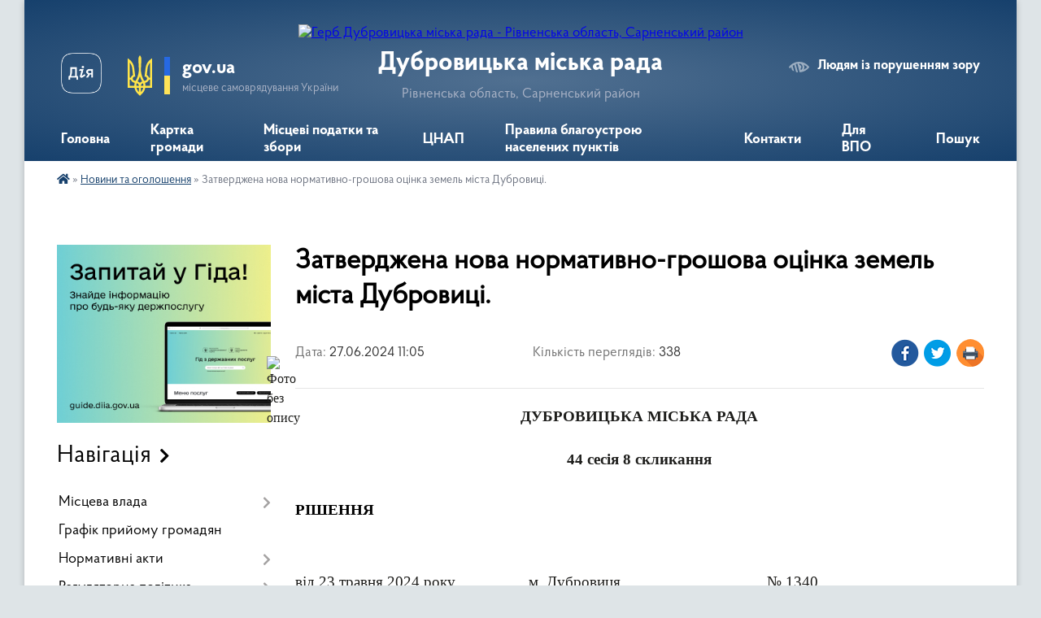

--- FILE ---
content_type: text/html; charset=UTF-8
request_url: https://dubrmiskrada.gov.ua/news/1719475640/
body_size: 14374
content:
<!DOCTYPE html>
<html lang="uk">
<head>
	<!--[if IE]><meta http-equiv="X-UA-Compatible" content="IE=edge"><![endif]-->
	<meta charset="utf-8">
	<meta name="viewport" content="width=device-width, initial-scale=1">
	<!--[if IE]><script>
		document.createElement('header');
		document.createElement('nav');
		document.createElement('main');
		document.createElement('section');
		document.createElement('article');
		document.createElement('aside');
		document.createElement('footer');
		document.createElement('figure');
		document.createElement('figcaption');
	</script><![endif]-->
	<title>Затверджена нова нормативно-грошова оцінка земель міста Дубровиці. | Дубровицька міська рада</title>
	<meta name="description" content=" ДУБРОВИЦЬКА МІСЬКА РАДА. .  . . 44 сесія 8 скликання. .  . . РІШЕННЯ. .  . . від 23 травня 2024 року                  м. Дубровиця &amp;nb">
	<meta name="keywords" content="Затверджена, нова, нормативно-грошова, оцінка, земель, міста, Дубровиці., |, Дубровицька, міська, рада">

	
		<meta property="og:image" content="file:///C:UsersE5DB~1AppDataLocalTempmsohtmlclip1 1clip_image001.wmz">
	<meta property="og:image:width" content="">
	<meta property="og:image:height" content="">
			<meta property="og:title" content="Затверджена нова нормативно-грошова оцінка земель міста Дубровиці.">
			<meta property="og:description" content=" ДУБРОВИЦЬКА МІСЬКА РАДА">
			<meta property="og:type" content="article">
	<meta property="og:url" content="https://dubrmiskrada.gov.ua/news/1719475640/">
		
		<link rel="apple-touch-icon" sizes="57x57" href="https://gromada.org.ua/apple-icon-57x57.png">
	<link rel="apple-touch-icon" sizes="60x60" href="https://gromada.org.ua/apple-icon-60x60.png">
	<link rel="apple-touch-icon" sizes="72x72" href="https://gromada.org.ua/apple-icon-72x72.png">
	<link rel="apple-touch-icon" sizes="76x76" href="https://gromada.org.ua/apple-icon-76x76.png">
	<link rel="apple-touch-icon" sizes="114x114" href="https://gromada.org.ua/apple-icon-114x114.png">
	<link rel="apple-touch-icon" sizes="120x120" href="https://gromada.org.ua/apple-icon-120x120.png">
	<link rel="apple-touch-icon" sizes="144x144" href="https://gromada.org.ua/apple-icon-144x144.png">
	<link rel="apple-touch-icon" sizes="152x152" href="https://gromada.org.ua/apple-icon-152x152.png">
	<link rel="apple-touch-icon" sizes="180x180" href="https://gromada.org.ua/apple-icon-180x180.png">
	<link rel="icon" type="image/png" sizes="192x192"  href="https://gromada.org.ua/android-icon-192x192.png">
	<link rel="icon" type="image/png" sizes="32x32" href="https://gromada.org.ua/favicon-32x32.png">
	<link rel="icon" type="image/png" sizes="96x96" href="https://gromada.org.ua/favicon-96x96.png">
	<link rel="icon" type="image/png" sizes="16x16" href="https://gromada.org.ua/favicon-16x16.png">
	<link rel="manifest" href="https://gromada.org.ua/manifest.json">
	<meta name="msapplication-TileColor" content="#ffffff">
	<meta name="msapplication-TileImage" content="https://gromada.org.ua/ms-icon-144x144.png">
	<meta name="theme-color" content="#ffffff">
	
	
		<meta name="robots" content="">
	
    <link rel="preload" href="https://cdnjs.cloudflare.com/ajax/libs/font-awesome/5.9.0/css/all.min.css" as="style">
	<link rel="stylesheet" href="https://cdnjs.cloudflare.com/ajax/libs/font-awesome/5.9.0/css/all.min.css" integrity="sha512-q3eWabyZPc1XTCmF+8/LuE1ozpg5xxn7iO89yfSOd5/oKvyqLngoNGsx8jq92Y8eXJ/IRxQbEC+FGSYxtk2oiw==" crossorigin="anonymous" referrerpolicy="no-referrer" />

    <link rel="preload" href="//gromada.org.ua/themes/km2/css/styles_vip.css?v=3.34" as="style">
	<link rel="stylesheet" href="//gromada.org.ua/themes/km2/css/styles_vip.css?v=3.34">
	<link rel="stylesheet" href="//gromada.org.ua/themes/km2/css/104024/theme_vip.css?v=1769820956">
	
		<!--[if lt IE 9]>
	<script src="https://oss.maxcdn.com/html5shiv/3.7.2/html5shiv.min.js"></script>
	<script src="https://oss.maxcdn.com/respond/1.4.2/respond.min.js"></script>
	<![endif]-->
	<!--[if gte IE 9]>
	<style type="text/css">
		.gradient { filter: none; }
	</style>
	<![endif]-->

</head>
<body class="">

	<a href="#top_menu" class="skip-link link" aria-label="Перейти до головного меню (Alt+1)" accesskey="1">Перейти до головного меню (Alt+1)</a>
	<a href="#left_menu" class="skip-link link" aria-label="Перейти до бічного меню (Alt+2)" accesskey="2">Перейти до бічного меню (Alt+2)</a>
    <a href="#main_content" class="skip-link link" aria-label="Перейти до головного вмісту (Alt+3)" accesskey="3">Перейти до текстового вмісту (Alt+3)</a>




	
	<div class="wrap">
		
		<header>
			<div class="header_wrap">
				<div class="logo">
					<a href="https://dubrmiskrada.gov.ua/" id="logo" class="form_2">
						<img src="https://rada.info/upload/users_files/05390997/gerb/Dombrv_s.png" alt="Герб Дубровицька міська рада - Рівненська область, Сарненський район">
					</a>
				</div>
				<div class="title">
					<div class="slogan_1">Дубровицька міська рада</div>
					<div class="slogan_2">Рівненська область, Сарненський район</div>
				</div>
				<div class="gov_ua_block">
					<a class="diia" href="https://diia.gov.ua/" target="_blank" rel="nofollow" title="Державні послуги онлайн"><img src="//gromada.org.ua/themes/km2/img/diia.png" alt="Логотип Diia"></a>
					<img src="//gromada.org.ua/themes/km2/img/gerb.svg" class="gerb" alt="Герб України">
					<span class="devider"></span>
					<div class="title">
						<b>gov.ua</b>
						<span>місцеве самоврядування України</span>
					</div>
				</div>
								<div class="alt_link">
					<a href="#" rel="nofollow" title="Режим високої контастності" onclick="return set_special('42326e976e0264c916d1ccb58a53ffc37cd8bbdd');">Людям із порушенням зору</a>
				</div>
								
				<section class="top_nav">
					<nav class="main_menu" id="top_menu">
						<ul>
														<li class="">
								<a href="https://dubrmiskrada.gov.ua/main/"><span>Головна</span></a>
																							</li>
														<li class="">
								<a href="https://dubrmiskrada.gov.ua/structure/"><span>Картка громади</span></a>
																							</li>
														<li class="">
								<a href="https://dubrmiskrada.gov.ua/miscevi-podatki-ta-zbori-08-30-02-06-09-2022/"><span>Місцеві податки та збори</span></a>
																							</li>
														<li class="">
								<a href="https://dubrmiskrada.gov.ua/cnap-08-30-18-06-09-2022/"><span>ЦНАП</span></a>
																							</li>
														<li class="">
								<a href="https://dubrmiskrada.gov.ua/pravila-blagoustroju-mista-dubrovici-08-30-41-06-09-2022/"><span>Правила благоустрою населених пунктів</span></a>
																							</li>
														<li class="">
								<a href="https://dubrmiskrada.gov.ua/feedback/"><span>Контакти</span></a>
																							</li>
														<li class="">
								<a href="https://dubrmiskrada.gov.ua/dorozhnya-karta-dlya-vnutrishno-peremischenih-osib-09-28-20-10-08-2023/"><span>Для ВПО</span></a>
																							</li>
																				</ul>
					</nav>
					&nbsp;
					<button class="menu-button" id="open-button"><i class="fas fa-bars"></i> Меню сайту</button>
					<a href="https://dubrmiskrada.gov.ua/search/" rel="nofollow" class="search_button">Пошук</a>
				</section>
				
			</div>
		</header>
				
		<section class="bread_crumbs">
		<div xmlns:v="http://rdf.data-vocabulary.org/#"><a href="https://dubrmiskrada.gov.ua/" title="Головна сторінка"><i class="fas fa-home"></i></a> &raquo; <a href="https://dubrmiskrada.gov.ua/news/" aria-current="page">Новини та оголошення</a>  &raquo; <span>Затверджена нова нормативно-грошова оцінка земель міста Дубровиці.</span></div>
	</section>
	
	<section class="center_block">
		<div class="row">
			<div class="grid-25 fr">
				<aside>
				
										<div class="diia_guide">
						<a href="https://guide.diia.gov.ua/" rel="nofollow" target="_blank" title="Гід державних послуг"><img src="https://gromada.org.ua/upload/diia_guide.jpg" alt="Банер - гід державних послуг"></a>
					</div>
									
										<div class="sidebar_title">Навігація</div>
										
					<nav class="sidebar_menu" id="left_menu">
						<ul>
														<li class=" has-sub">
								<a href="javascript:;"><span>Місцева влада</span></a>
																<button onclick="return show_next_level(this);" aria-label="Показати підменю"></button>
																								<ul>
																		<li class="">
										<a href="https://dubrmiskrada.gov.ua/miskij-golova-08-31-28-06-09-2022/"><span>Міський голова</span></a>
																													</li>
																		<li class="">
										<a href="https://dubrmiskrada.gov.ua/kerivnictvo-miskoi-radi-08-32-01-06-09-2022/"><span>Керівництво міської ради</span></a>
																													</li>
																		<li class="">
										<a href="https://dubrmiskrada.gov.ua/starosti-08-32-17-06-09-2022/"><span>Старости</span></a>
																													</li>
																										</ul>
															</li>
														<li class="">
								<a href="https://dubrmiskrada.gov.ua/grafik-prijomu-gromadyan-08-34-15-06-09-2022/"><span>Графік прийому громадян</span></a>
																							</li>
														<li class=" has-sub">
								<a href="https://dubrmiskrada.gov.ua/normativni-akti-12-12-58-06-09-2022/"><span>Нормативні акти</span></a>
																<button onclick="return show_next_level(this);" aria-label="Показати підменю"></button>
																								<ul>
																		<li class="">
										<a href="https://dubrmiskrada.gov.ua/rishennya-miskoi-radi-12-16-53-06-09-2022/"><span>Рішення міської ради</span></a>
																													</li>
																		<li class="">
										<a href="https://dubrmiskrada.gov.ua/proekti-rishen-miskoi-radi-17-58-14-04-10-2022/"><span>Проєкти рішень міської ради</span></a>
																													</li>
																		<li class="">
										<a href="https://dubrmiskrada.gov.ua/rishennya-vikonkomu-15-32-14-30-09-2022/"><span>Рішення виконкому</span></a>
																													</li>
																		<li class="">
										<a href="https://dubrmiskrada.gov.ua/rozporyadzhennya-miskogo-golovi-18-07-35-10-10-2022/"><span>Розпорядження міського голови</span></a>
																													</li>
																		<li class="">
										<a href="https://dubrmiskrada.gov.ua/proekti-poryadku-dennogo-zasidan-postijnih-komisij-miskoi-radi-15-26-09-20-09-2024/"><span>Проекти порядку денного засідань постійних комісій міської ради</span></a>
																													</li>
																		<li class="">
										<a href="https://dubrmiskrada.gov.ua/protokoli-sesij-miskoi-radi-14-08-40-19-10-2022/"><span>Протоколи сесій міської ради</span></a>
																													</li>
																		<li class="">
										<a href="https://dubrmiskrada.gov.ua/prekti-rishen-vikonkomu-17-07-39-11-10-2022/"><span>Проєкти рішень виконкому</span></a>
																													</li>
																										</ul>
															</li>
														<li class=" has-sub">
								<a href="javascript:;"><span>Регуляторна політика</span></a>
																<button onclick="return show_next_level(this);" aria-label="Показати підменю"></button>
																								<ul>
																		<li class="">
										<a href="https://dubrmiskrada.gov.ua/regulyatorni-akti-08-37-18-06-09-2022/"><span>Регуляторні акти</span></a>
																													</li>
																		<li class="">
										<a href="https://dubrmiskrada.gov.ua/proekti-regulyatornih-aktiv-08-37-28-06-09-2022/"><span>Проекти регуляторних актів</span></a>
																													</li>
																		<li class="">
										<a href="https://dubrmiskrada.gov.ua/plan-regulyatornih-aktiv-08-37-39-06-09-2022/"><span>План регуляторних актів</span></a>
																													</li>
																		<li class="">
										<a href="https://dubrmiskrada.gov.ua/richni-plani-pidgotovki-regulyatornih-aktiv-12-35-30-19-10-2022/"><span>Річні плани підготовки регуляторних актів</span></a>
																													</li>
																		<li class="">
										<a href="https://dubrmiskrada.gov.ua/zviti-miskogo-golovi-pro-zdijsnennya-derzhavnoi-regulyatornoi-politiki-12-39-29-19-10-2022/"><span>Звіти міського голови про здійснення державної регуляторної політики</span></a>
																													</li>
																										</ul>
															</li>
														<li class=" has-sub">
								<a href="https://dubrmiskrada.gov.ua/socialnoekonomichnij-rozvitok-08-37-48-06-09-2022/"><span>Соціально-економічний розвиток</span></a>
																<button onclick="return show_next_level(this);" aria-label="Показати підменю"></button>
																								<ul>
																		<li class="">
										<a href="https://dubrmiskrada.gov.ua/miscevij-bjudzhet-08-40-45-06-09-2022/"><span>Місцевий бюджет</span></a>
																													</li>
																		<li class="">
										<a href="https://dubrmiskrada.gov.ua/zviti-pro-vikonannya-bjudzhetu-dubrovickoi-tg-15-19-38-12-11-2024/"><span>Звіти про виконання бюджету Дубровицької міської ТГ</span></a>
																													</li>
																		<li class="">
										<a href="https://dubrmiskrada.gov.ua/miski-programi-12-54-53-19-10-2022/"><span>Міські програми</span></a>
																													</li>
																		<li class="">
										<a href="https://dubrmiskrada.gov.ua/dijuchi-tarifi-12-55-43-19-10-2022/"><span>Діючі тарифи</span></a>
																													</li>
																		<li class="">
										<a href="https://dubrmiskrada.gov.ua/strategiya-rozvitku-12-56-14-19-10-2022/"><span>Стратегія розвитку</span></a>
																													</li>
																		<li class="">
										<a href="https://dubrmiskrada.gov.ua/bjudzhetnij-reglament-16-33-47-27-01-2026/"><span>Бюджетний регламент</span></a>
																													</li>
																										</ul>
															</li>
														<li class=" has-sub">
								<a href="https://dubrmiskrada.gov.ua/komunalni-sluzhbi-ta-pidpriemstva-08-41-27-06-09-2022/"><span>Комунальні служби та підприємства</span></a>
																<button onclick="return show_next_level(this);" aria-label="Показати підменю"></button>
																								<ul>
																		<li class="">
										<a href="https://dubrmiskrada.gov.ua/kp-miskvodokanal-16-31-40-06-09-2022/"><span>КП "Міськводоканал"</span></a>
																													</li>
																		<li class="">
										<a href="https://dubrmiskrada.gov.ua/kp-budinkoupravlinnya-16-33-42-06-09-2022/"><span>КП "Будинкоуправління"</span></a>
																													</li>
																		<li class="">
										<a href="https://dubrmiskrada.gov.ua/kp-gotel-druzhba-16-34-37-06-09-2022/"><span>КП "Готель "Дружба"</span></a>
																													</li>
																		<li class="">
										<a href="https://dubrmiskrada.gov.ua/kp-rinok-11-34-31-19-10-2022/"><span>КП "Ринок"</span></a>
																													</li>
																		<li class="">
										<a href="https://dubrmiskrada.gov.ua/kp-miske-bti-11-35-15-19-10-2022/"><span>КП "Міське БТІ"</span></a>
																													</li>
																										</ul>
															</li>
														<li class="">
								<a href="https://dubrmiskrada.gov.ua/informaciya-z-kadrovih-pitan-08-41-35-06-09-2022/"><span>Інформація з кадрових питань</span></a>
																							</li>
														<li class=" has-sub">
								<a href="https://dubrmiskrada.gov.ua/osvita-kultura-ta-medicina-08-41-46-06-09-2022/"><span>Освіта, культура та медицина</span></a>
																<button onclick="return show_next_level(this);" aria-label="Показати підменю"></button>
																								<ul>
																		<li class="">
										<a href="https://dubrmiskrada.gov.ua/zagalnoosvitni-navchalni-zakladi-08-42-01-06-09-2022/"><span>Загальноосвітні навчальні заклади</span></a>
																													</li>
																		<li class=" has-sub">
										<a href="https://dubrmiskrada.gov.ua/zakladi-doshkilnoi-osviti-08-42-34-06-09-2022/"><span>Заклади дошкільної освіти</span></a>
																				<button onclick="return show_next_level(this);" aria-label="Показати підменю"></button>
																														<ul>
																						<li><a href="https://dubrmiskrada.gov.ua/dnz-№1-11-47-26-19-10-2022/"><span>ДНЗ №1</span></a></li>
																						<li><a href="https://dubrmiskrada.gov.ua/dnz-№4-11-47-44-19-10-2022/"><span>ДНЗ №4</span></a></li>
																						<li><a href="https://dubrmiskrada.gov.ua/dnz-№5-11-48-00-19-10-2022/"><span>ДНЗ №5</span></a></li>
																																</ul>
																			</li>
																		<li class="">
										<a href="https://dubrmiskrada.gov.ua/zakladi-ohoroni-zdorov’ya-08-42-50-06-09-2022/"><span>Заклади охорони здоров’я</span></a>
																													</li>
																										</ul>
															</li>
														<li class="">
								<a href="https://dubrmiskrada.gov.ua/docs/"><span>Офіційні документи</span></a>
																							</li>
														<li class="">
								<a href="https://dubrmiskrada.gov.ua/publichna-informaciya-08-43-01-06-09-2022/"><span>Публічна інформація</span></a>
																							</li>
														<li class="active">
								<a href="https://dubrmiskrada.gov.ua/news/"><span>Новини та оголошення</span></a>
																							</li>
														<li class="">
								<a href="https://dubrmiskrada.gov.ua/translyaciya-plenarnih-zasidan-sesii-16-24-25-20-09-2024/"><span>Трансляція пленарних засідань сесії</span></a>
																							</li>
														<li class="">
								<a href="https://dubrmiskrada.gov.ua/translyaciya-postijnih-komisij-16-47-10-20-09-2024/"><span>Трансляція постійних комісій</span></a>
																							</li>
														<li class=" has-sub">
								<a href="https://dubrmiskrada.gov.ua/vikonkom-11-20-15-19-10-2022/"><span>Виконком</span></a>
																<button onclick="return show_next_level(this);" aria-label="Показати підменю"></button>
																								<ul>
																		<li class="">
										<a href="https://dubrmiskrada.gov.ua/sklad-vikonkomu-11-20-49-19-10-2022/"><span>Склад виконкому</span></a>
																													</li>
																		<li class="">
										<a href="https://dubrmiskrada.gov.ua/zastupniki-miskogo-golovi-11-21-36-19-10-2022/"><span>Заступники міського голови</span></a>
																													</li>
																		<li class="">
										<a href="https://dubrmiskrada.gov.ua/kerujucha-spravami-vikonkomu-11-26-01-19-10-2022/"><span>Керуюча справами виконкому</span></a>
																													</li>
																		<li class="">
										<a href="https://dubrmiskrada.gov.ua/reglament-vikonkomu-11-26-20-19-10-2022/"><span>Регламент виконкому</span></a>
																													</li>
																										</ul>
															</li>
														<li class=" has-sub">
								<a href="https://dubrmiskrada.gov.ua/dubrovicka-miska-rada-11-27-08-19-10-2022/"><span>Дубровицька міська рада</span></a>
																<button onclick="return show_next_level(this);" aria-label="Показати підменю"></button>
																								<ul>
																		<li class="">
										<a href="https://dubrmiskrada.gov.ua/reglament-miskoi-radi-11-27-43-19-10-2022/"><span>Регламент міської ради</span></a>
																													</li>
																		<li class="">
										<a href="https://dubrmiskrada.gov.ua/sekretar-radi-11-28-11-19-10-2022/"><span>Секретар ради</span></a>
																													</li>
																		<li class="">
										<a href="https://dubrmiskrada.gov.ua/sklad-deputatskogo-korpusu-11-28-46-19-10-2022/"><span>Склад депутатського корпусу</span></a>
																													</li>
																		<li class="">
										<a href="https://dubrmiskrada.gov.ua/deputatski-postijni-komisii-11-29-20-19-10-2022/"><span>Депутатські постійні комісії</span></a>
																													</li>
																		<li class="">
										<a href="https://dubrmiskrada.gov.ua/plan-roboti-11-29-54-19-10-2022/"><span>План роботи</span></a>
																													</li>
																										</ul>
															</li>
														<li class="">
								<a href="https://dubrmiskrada.gov.ua/molodizhna-rada-09-47-14-17-06-2024/"><span>Молодіжна рада</span></a>
																							</li>
														<li class=" has-sub">
								<a href="https://dubrmiskrada.gov.ua/gromadski-sluhannya-10-36-16-07-11-2025/"><span>Громадські слухання</span></a>
																<button onclick="return show_next_level(this);" aria-label="Показати підменю"></button>
																								<ul>
																		<li class="">
										<a href="https://dubrmiskrada.gov.ua/ogoloshennya-16-52-12-14-11-2025/"><span>Оголошення</span></a>
																													</li>
																										</ul>
															</li>
														<li class=" has-sub">
								<a href="https://dubrmiskrada.gov.ua/infrastruktura-mista-11-52-14-19-10-2022/"><span>Інфраструктура міста</span></a>
																<button onclick="return show_next_level(this);" aria-label="Показати підменю"></button>
																								<ul>
																		<li class="">
										<a href="https://dubrmiskrada.gov.ua/ruh-gromadskogo-transportu-11-53-42-19-10-2022/"><span>Рух громадського транспорту</span></a>
																													</li>
																		<li class="">
										<a href="https://dubrmiskrada.gov.ua/gotel-11-54-25-19-10-2022/"><span>Готель</span></a>
																													</li>
																		<li class="">
										<a href="https://dubrmiskrada.gov.ua/medichni-zakladi-ta-apteki-11-54-45-19-10-2022/"><span>Медичні заклади та аптеки</span></a>
																													</li>
																		<li class="">
										<a href="https://dubrmiskrada.gov.ua/viddilennya-bankiv-11-55-03-19-10-2022/"><span>Відділення банків</span></a>
																													</li>
																		<li class="">
										<a href="https://dubrmiskrada.gov.ua/zakladi-restorannogo-tipu-11-55-23-19-10-2022/"><span>Заклади ресторанного типу</span></a>
																													</li>
																		<li class="">
										<a href="https://dubrmiskrada.gov.ua/perukarni-11-55-37-19-10-2022/"><span>Перукарні</span></a>
																													</li>
																										</ul>
															</li>
														<li class="">
								<a href="https://dubrmiskrada.gov.ua/fk-dubrovicya-11-56-35-19-10-2022/"><span>ФК "Дубровиця"</span></a>
																							</li>
														<li class="">
								<a href="https://dubrmiskrada.gov.ua/sport-11-57-37-19-10-2022/"><span>Спорт</span></a>
																							</li>
														<li class="">
								<a href="https://dubrmiskrada.gov.ua/administrativni-poslugi-12-02-11-19-10-2022/"><span>Адміністративні послуги</span></a>
																							</li>
														<li class="">
								<a href="https://dubrmiskrada.gov.ua/informaciya-z-kadrovih-pitan-12-04-48-19-10-2022/"><span>Інформація з кадрових питань</span></a>
																							</li>
														<li class=" has-sub">
								<a href="https://dubrmiskrada.gov.ua/dostup-do-publichnoi-informacii-12-05-55-19-10-2022/"><span>Доступ до публічної інформації</span></a>
																<button onclick="return show_next_level(this);" aria-label="Показати підменю"></button>
																								<ul>
																		<li class="">
										<a href="https://dubrmiskrada.gov.ua/zakon-ukraini-pro-dostup-do-publichnoi-informacii-12-06-18-19-10-2022/"><span>Закон України "Про доступ до публічної інформації"</span></a>
																													</li>
																		<li class="">
										<a href="https://dubrmiskrada.gov.ua/poryadok-realizacii-prava-na-dostup-do-publichnoi-informacii-12-06-56-19-10-2022/"><span>Порядок реалізації права на доступ до публічної інформації</span></a>
																													</li>
																		<li class="">
										<a href="https://dubrmiskrada.gov.ua/zrazki-zayav-12-08-40-19-10-2022/"><span>Зразки заяв</span></a>
																													</li>
																		<li class="">
										<a href="https://dubrmiskrada.gov.ua/rozmir-vitrat-na-kopijuvannya-abo-druk-dokumentiv-scho-nadajutsya-za-zapitami-na-informaciju-12-09-05-19-10-2022/"><span>Розмір витрат на копіювання або друк документів, що надаються за запитами на інформацію</span></a>
																													</li>
																		<li class="">
										<a href="https://dubrmiskrada.gov.ua/spisok-gromadyan-mdubrovicya-yaki-potrebujut-pokraschennya-zhitlovih-umov-12-09-30-19-10-2022/"><span>Список громадян м.Дубровиця які потребують покращення житлових умов</span></a>
																													</li>
																		<li class="">
										<a href="https://dubrmiskrada.gov.ua/zemelni-vidnosini-12-10-59-19-10-2022/"><span>Земельні відносини</span></a>
																													</li>
																		<li class="">
										<a href="https://dubrmiskrada.gov.ua/zviti-miskogo-golovi-pered-gromadskistju-12-11-29-19-10-2022/"><span>Звіти міського голови перед громадськістю</span></a>
																													</li>
																										</ul>
															</li>
														<li class=" has-sub">
								<a href="https://dubrmiskrada.gov.ua/orenda-komunalnogo-majna-12-11-58-19-10-2022/"><span>Оренда комунального майна</span></a>
																<button onclick="return show_next_level(this);" aria-label="Показати підменю"></button>
																								<ul>
																		<li class="">
										<a href="https://dubrmiskrada.gov.ua/ocinka-majna-12-13-55-19-10-2022/"><span>Оцінка майна</span></a>
																													</li>
																										</ul>
															</li>
														<li class="">
								<a href="https://dubrmiskrada.gov.ua/podakova-informue-16-21-20-23-05-2025/"><span>Податкова інформує:</span></a>
																							</li>
														<li class=" has-sub">
								<a href="https://dubrmiskrada.gov.ua/vikonavchij-aparat-radi-15-13-00-19-10-2022/"><span>Виконавчий апарат ради</span></a>
																<button onclick="return show_next_level(this);" aria-label="Показати підменю"></button>
																								<ul>
																		<li class="">
										<a href="https://dubrmiskrada.gov.ua/kerivnictvo-dubrovickoi-miskoi-radi-ta-ii-vikonavchogo-komitetu-15-13-33-19-10-2022/"><span>Керівництво Дубровицької міської ради та її виконавчого комітету</span></a>
																													</li>
																		<li class="">
										<a href="https://dubrmiskrada.gov.ua/finansovoekonomichnij-viddil-15-14-30-19-10-2022/"><span>Фінансово-економічний відділ</span></a>
																													</li>
																		<li class="">
										<a href="https://dubrmiskrada.gov.ua/juridichnij-viddil-15-14-57-19-10-2022/"><span>Юридичний відділ</span></a>
																													</li>
																		<li class="">
										<a href="https://dubrmiskrada.gov.ua/viddil-mistobuduvannya-ta-arhitekturi-zhitlovokomunalnogo-gospodarstva-privatizacii-komunalnoi-vlasnosti-nadzvichajnih-situacij-civilnogo-za-15-15-29-/"><span>Відділ містобудування та архітектури, житлово-комунального господарства, приватизації, комунальної власності, надзвичайних ситуацій, цивільного захисту населення, мобілізаційної оборонної роботи і охорони праці</span></a>
																													</li>
																		<li class="">
										<a href="https://dubrmiskrada.gov.ua/centr-nadannya-administrativnih-poslug-15-16-04-19-10-2022/"><span>Центр надання адміністративних послуг</span></a>
																													</li>
																		<li class="">
										<a href="https://dubrmiskrada.gov.ua/viddil-socialnogo-zahistu-naselennya-15-16-38-19-10-2022/"><span>Відділ соціального захисту населення</span></a>
																													</li>
																		<li class="">
										<a href="https://dubrmiskrada.gov.ua/viddil-osviti-kulturi-turizmu-molodi-ta-sportu-15-17-15-19-10-2022/"><span>Відділ освіти, культури, туризму, молоді та спорту</span></a>
																													</li>
																		<li class="">
										<a href="https://dubrmiskrada.gov.ua/finansovij-viddil-15-17-52-19-10-2022/"><span>Фінансовий відділ</span></a>
																													</li>
																		<li class="">
										<a href="https://dubrmiskrada.gov.ua/sluzhba-u-spravah-ditej-15-18-29-19-10-2022/"><span>Служба у справах дітей</span></a>
																													</li>
																		<li class="">
										<a href="https://dubrmiskrada.gov.ua/starosti-ta-dilovodi-15-19-05-19-10-2022/"><span>Старости та діловоди</span></a>
																													</li>
																		<li class="">
										<a href="https://dubrmiskrada.gov.ua/komunalni-pidpriemstva-15-20-15-19-10-2022/"><span>Комунальні підприємства</span></a>
																													</li>
																		<li class="">
										<a href="https://dubrmiskrada.gov.ua/zagalnij-viddil-miskoi-radi-15-21-00-19-10-2022/"><span>Загальний відділ міської ради</span></a>
																													</li>
																										</ul>
															</li>
														<li class=" has-sub">
								<a href="https://dubrmiskrada.gov.ua/bezbarernist-11-56-22-27-08-2025/"><span>Безбар'єрність</span></a>
																<button onclick="return show_next_level(this);" aria-label="Показати підменю"></button>
																								<ul>
																		<li class="">
										<a href="https://dubrmiskrada.gov.ua/novini-11-56-39-27-08-2025/"><span>Новини</span></a>
																													</li>
																		<li class="">
										<a href="https://dubrmiskrada.gov.ua/protokoli-11-57-04-27-08-2025/"><span>Протоколи</span></a>
																													</li>
																		<li class="">
										<a href="https://dubrmiskrada.gov.ua/ogoloshennya-11-57-26-27-08-2025/"><span>Оголошення</span></a>
																													</li>
																		<li class="">
										<a href="https://dubrmiskrada.gov.ua/rozporyadzhennya-11-57-50-27-08-2025/"><span>Розпорядження</span></a>
																													</li>
																		<li class="">
										<a href="https://dubrmiskrada.gov.ua/rishennya-11-58-03-27-08-2025/"><span>Рішення</span></a>
																													</li>
																										</ul>
															</li>
														<li class="">
								<a href="https://dubrmiskrada.gov.ua/mistobudivna-dokumentaciya-16-40-41-11-09-2025/"><span>Містобудівна документація</span></a>
																							</li>
														<li class="">
								<a href="https://dubrmiskrada.gov.ua/elektronna-kniga-pamyati-15-15-07-26-09-2024/"><span>Електронна Книга Пам'яті</span></a>
																							</li>
														<li class=" has-sub">
								<a href="https://dubrmiskrada.gov.ua/civilnij-zahist-naselennya-11-57-15-01-11-2022/"><span>Цивільний захист населення</span></a>
																<button onclick="return show_next_level(this);" aria-label="Показати підменю"></button>
																								<ul>
																		<li class="">
										<a href="https://dubrmiskrada.gov.ua/civilnij-zahist-informue-12-25-06-18-11-2022/"><span>Цивільний захист інформує</span></a>
																													</li>
																		<li class="">
										<a href="https://dubrmiskrada.gov.ua/karta-rozmischennya-zahistnih-sporud-12-03-28-01-11-2022/"><span>Карта розміщення захистних споруд</span></a>
																													</li>
																										</ul>
															</li>
													</ul>
						
												
					</nav>

											<div class="sidebar_title">Публічні закупівлі</div>	
<div class="petition_block">

		<p><a href="https://dubrmiskrada.gov.ua/prozorro/" title="Публічні закупівлі Прозорро"><img src="//gromada.org.ua/themes/km2/img/prozorro_logo.png?v=2025" alt="Prozorro"></a></p>
	
	
	
</div>									
											<div class="sidebar_title">Особистий кабінет користувача</div>

<div class="petition_block">

		<div class="alert alert-warning">
		Ви не авторизовані. Для того, щоб мати змогу створювати або підтримувати петиції, взяти участь в громадських обговореннях, голосувати за бюджетні проекти<br>
		<a href="#auth_petition" class="open-popup add_petition btn btn-yellow btn-small btn-block" style="margin-top: 10px;"><i class="fa fa-user"></i> авторизуйтесь</a>
	</div>
		
			<h2 style="margin: 30px 0;">Система петицій</h2>
		
					<div class="none_petition">Немає петицій, за які можна голосувати</div>
						
		
	
</div>
					
					
					
											<div class="sidebar_title">Звернення до посадовця</div>

<div class="appeals_block">

	
				
				<p class="center appeal_cabinet"><a href="#auth_person" class="alert-link open-popup"><i class="fas fa-unlock-alt"></i> Кабінет посадової особи</a></p>
			
	
</div>					
										<div id="banner_block">

						<p><a rel="nofollow" href="https://auc.org.ua" target="_blank"><img alt="Фото без опису" src="https://rada.info/upload/users_files/05390997/8b2deee8c99e84bcf3a72c7d81ea7a56.jpg" style="width: 150px; height: 169px;" /></a></p>

<p><img alt="Фото без опису"  height="96" src="https://rada.info/upload/users_files/05390997/0e99de6b7383ade34a71bb953804c1b9.jpg" width="150" /></p>

<p>&nbsp;&nbsp;&nbsp;&nbsp;&nbsp;&nbsp;&nbsp;&nbsp;</p>
						<div class="clearfix"></div>

						<!-- clock widget start -->
<script type="text/javascript"> var css_file=document.createElement("link"); css_file.setAttribute("rel","stylesheet"); css_file.setAttribute("type","text/css"); css_file.setAttribute("href","https://s.bookcdn.com//css/cl/bw-cl-180x170r1.css?v=0.0.1"); document.getElementsByTagName("head")[0].appendChild(css_file); </script> <div id="tw_11_1600659365"><div style="width:120px; height:140px; margin: 0 auto;"><a rel="nofollow" href="https://hotelmix.com.ua/time/rivne-36729">Рівне</a><br/></div></div> <script type="text/javascript"> function setWidgetData_1600659365(data){ if(typeof(data) != 'undefined' && data.results.length > 0) { for(var i = 0; i < data.results.length; ++i) { var objMainBlock = ''; var params = data.results[i]; objMainBlock = document.getElementById('tw_'+params.widget_type+'_'+params.widget_id); if(objMainBlock !== null) objMainBlock.innerHTML = params.html_code; } } } var clock_timer_1600659365 = -1; widgetSrc = "https://widgets.booked.net/time/info?ver=2;domid=966;type=11;id=1600659365;scode=124;city_id=36729;wlangid=29;mode=2;details=0;background=ffffff;border_color=ffffff;color=363636;add_background=ffffff;add_color=333333;head_color=ffffff;border=0;transparent=0"; var widgetUrl = location.href; widgetSrc += '&ref=' + widgetUrl; var wstrackId = ""; if (wstrackId) { widgetSrc += ';wstrackId=' + wstrackId + ';' } var timeBookedScript = document.createElement("script"); timeBookedScript.setAttribute("type", "text/javascript"); timeBookedScript.src = widgetSrc; document.body.appendChild(timeBookedScript); </script>
<!-- clock widget end -->
						<div class="clearfix"></div>

					</div>
				
				</aside>
			</div>
			<div class="grid-75">

				<main id="main_content">

																		<h1>Затверджена нова нормативно-грошова оцінка земель міста Дубровиці.</h1>


<div class="row ">
	<div class="grid-30 one_news_date">
		Дата: <span>27.06.2024 11:05</span>
	</div>
	<div class="grid-30 one_news_count">
		Кількість переглядів: <span>338</span>
	</div>
		<div class="grid-30 one_news_socials">
		<button class="social_share" data-type="fb"><img src="//gromada.org.ua/themes/km2/img/share/fb.png" alt="Іконка Фейсбук"></button>
		<button class="social_share" data-type="tw"><img src="//gromada.org.ua/themes/km2/img/share/tw.png" alt="Іконка Твітер"></button>
		<button class="print_btn" onclick="window.print();"><img src="//gromada.org.ua/themes/km2/img/share/print.png" alt="Іконка принтера"></button>
	</div>
		<div class="clearfix"></div>
</div>

<hr>

<p align="center" style="text-align:center; margin:0cm 0cm 0.0001pt"><span style="font-size:12pt"><span style="font-family:&quot;Times New Roman&quot;,&quot;serif&quot;"><img alt="Фото без опису"  id="Рисунок_x0020_1" src="file:///C:UsersE5DB~1AppDataLocalTempmsohtmlclip1 1clip_image001.wmz" style="position:absolute; left:0; text-align:left; margin-left:223.2pt; margin-top:-44.7pt; width:33.75pt; height:48pt; z-index:251657728" /> <b><span lang="UK" style="font-size:14.0pt">ДУБРОВИЦЬКА МІСЬКА РАДА</span></b></span></span></p>

<p align="center" style="text-align:center; margin:0cm 0cm 0.0001pt">&nbsp;</p>

<p align="center" style="text-align:center; margin:0cm 0cm 0.0001pt"><span style="font-size:12pt"><span style="font-family:&quot;Times New Roman&quot;,&quot;serif&quot;"><b><span lang="UK" style="font-size:14.0pt">44 сесія 8 скликання</span></b></span></span></p>

<p style="margin:0cm 0cm 0.0001pt">&nbsp;</p>

<h1 align="center" style="margin:0cm; margin-bottom:.0001pt; text-align:center"><span style="font-size:16pt"><span style="font-family:Cambria,&quot;serif&quot;"><span lang="UK" style="font-size:14.0pt"><span style="font-family:&quot;Times New Roman&quot;,&quot;serif&quot;">РІШЕННЯ</span></span></span></span></h1>

<p style="margin:0cm 0cm 0.0001pt">&nbsp;</p>

<p style="margin:0cm 0cm 0.0001pt"><span style="font-size:12pt"><span style="tab-stops:205.55pt 411.1pt"><span style="font-family:&quot;Times New Roman&quot;,&quot;serif&quot;"><span lang="UK" style="font-size:14.0pt">від 23 травня 2024 року&nbsp;&nbsp;&nbsp;&nbsp;&nbsp;&nbsp;&nbsp;&nbsp;&nbsp;&nbsp;&nbsp;&nbsp;&nbsp;&nbsp;&nbsp;&nbsp;&nbsp; м. Дубровиця&nbsp;&nbsp;&nbsp;&nbsp;&nbsp;&nbsp;&nbsp;&nbsp;&nbsp;&nbsp;&nbsp;&nbsp;&nbsp;&nbsp;&nbsp;&nbsp;&nbsp;&nbsp;&nbsp;&nbsp;&nbsp;&nbsp;&nbsp;&nbsp;&nbsp;&nbsp;&nbsp;&nbsp;&nbsp;&nbsp;&nbsp;&nbsp;&nbsp;&nbsp;&nbsp; № 1340</span></span></span></span></p>

<p style="margin:0cm 0cm 0.0001pt">&nbsp;</p>

<p style="margin:0cm 0cm 0.0001pt">&nbsp;</p>

<p style="margin:0cm 0cm 0.0001pt">&nbsp;</p>

<p style="margin-right:276.35pt; text-align:justify; margin:0cm 0cm 0.0001pt"><span style="font-size:12pt"><span style="font-family:&quot;Times New Roman&quot;,&quot;serif&quot;"><span lang="UK" style="font-size:14.0pt"><span style="color:black">Про затвердження технічної документації з нормативної грошової оцінки земельних ділянок міста Дубровиця</span></span></span></span></p>

<p style="margin-right:276.3pt; text-align:justify; margin:0cm 0cm 0.0001pt">&nbsp;</p>

<p style="margin:0cm 0cm 0.0001pt">&nbsp;</p>

<p style="margin:0cm 0cm 0.0001pt">&nbsp;</p>

<p style="text-align:justify; margin:0cm 0cm 0.0001pt"><span style="font-size:12pt"><span style="font-family:&quot;Times New Roman&quot;,&quot;serif&quot;"><span lang="UK" style="font-size:14.0pt">Керуючись ст.26, ст.59 Закону України &laquo;Про місцеве самоврядування в Україні&raquo;, ст.201 Земельного Кодексу України, ст.15, ст.18, ст.20, ст.21 Закону України &laquo;Про оцінку земель&raquo;, Методикою нормативної грошової оцінки земельних ділянок, затвердженою Постановою Кабінету Міністрів України №1147 від 3.11.2021 &laquo;Про затвердження Методики нормативної грошової оцінки земельних ділянок&raquo;</span><span lang="UK" style="font-size:16.0pt"><span style="background:white">,</span></span><span lang="UK" style="font-size:14.0pt">&nbsp; Законом України &laquo;<span style="background:white">Про внесення змін до деяких законодавчих актів України щодо вдосконалення системи управління та дерегуляції у сфері земельних відносин&raquo;, </span>розглянувши технічну документацію з нормативної грошової оцінки земельних ділянок міста Дубровиця Дубровицької міської ради Сарненського району Рівненської області</span><span lang="UK" style="font-size:14.0pt">,</span><span lang="UK" style="font-size:14.0pt"> розроблену Приватним підприємством &laquo;Центр землеустрою та кадастру&raquo; (код ЄДРПУО 44446303),&nbsp; міська рада</span></span></span></p>

<p style="text-align:justify; margin:0cm 0cm 0.0001pt">&nbsp;</p>

<p style="margin:0cm 0cm 0.0001pt"><span style="font-size:12pt"><span style="font-family:&quot;Times New Roman&quot;,&quot;serif&quot;"><span lang="UK" style="font-size:14.0pt">ВИРІШИЛА:</span></span></span></p>

<p style="text-align:justify; margin:0cm 0cm 0.0001pt">&nbsp;</p>

<p class="MsoNoSpacing" style="text-align:justify; margin:0cm 0cm 0.0001pt"><span style="font-size:14pt"><span style="font-family:&quot;Times New Roman&quot;,&quot;serif&quot;">1.Затвердити технічну документацію з нормативної грошової оцінки земельних ділянок міста Дубровиця Дубровицької міської ради Сарненського району Рівненської області.</span></span></p>

<p class="MsoNoSpacing" style="text-align:justify; margin:0cm 0cm 0.0001pt"><span style="font-size:14pt"><span style="font-family:&quot;Times New Roman&quot;,&quot;serif&quot;">2. Рішення набирає чинності з 01 січня 2025 року.</span></span></p>

<p class="MsoNoSpacing" style="text-align:justify; margin:0cm 0cm 0.0001pt"><span style="font-size:14pt"><span style="font-family:&quot;Times New Roman&quot;,&quot;serif&quot;">3. Дане рішення оприлюднити&nbsp; згідно вимог чинного законодавства.</span></span></p>

<p style="text-align:justify; margin:0cm 0cm 0.0001pt"><span style="font-size:12pt"><span style="font-family:&quot;Times New Roman&quot;,&quot;serif&quot;"><span lang="UK" style="font-size:14.0pt"><span style="background:white">4. З 01 січня 2025 року</span></span> <span lang="UK" style="font-size:14.0pt">вважати такими, що втратило чинність, рішення сесії Дубровицької міської ради&nbsp; №452 від 11 липня 2017 року &laquo;Про затвердження технічної документації з нормативної грошової оцінки земель м.Дубровиця Рівненської області&raquo;.</span></span></span></p>

<p style="text-align:justify; margin:0cm 0cm 0.0001pt"><span style="font-size:12pt"><span style="font-family:&quot;Times New Roman&quot;,&quot;serif&quot;"><span lang="UK" style="font-size:14.0pt">5. Контроль за виконанням даного рішення доручити постійній комісії з питань регулювання земельних відносин, містобудування, архітектури&nbsp; та охорони навколишнього середовища (голова Микола ПЕТРУШКО) та начальнику відділу земельних відносин, екології та благоустрою&nbsp; Дубровицької міської ради (Катерина ПШЕНИЧНА).</span></span></span></p>

<p style="text-align:justify; margin:0cm 0cm 0.0001pt">&nbsp;</p>

<p style="text-align:justify; margin:0cm 0cm 0.0001pt">&nbsp;</p>

<p style="text-align:justify; margin:0cm 0cm 0.0001pt">&nbsp;</p>

<p style="text-align:justify; margin:0cm 0cm 0.0001pt"><span style="font-size:12pt"><span style="font-family:&quot;Times New Roman&quot;,&quot;serif&quot;"><span lang="UK" style="font-size:14.0pt">Міський голова&nbsp;&nbsp;&nbsp;&nbsp;&nbsp;&nbsp;&nbsp;&nbsp;&nbsp;&nbsp;&nbsp;&nbsp;&nbsp;&nbsp;&nbsp;&nbsp;&nbsp;&nbsp;&nbsp;&nbsp;&nbsp;&nbsp;&nbsp;&nbsp;&nbsp;&nbsp;&nbsp;&nbsp;&nbsp;&nbsp;&nbsp;&nbsp;&nbsp;&nbsp;&nbsp;&nbsp;&nbsp;&nbsp;&nbsp;&nbsp;&nbsp;&nbsp;&nbsp;&nbsp;&nbsp;&nbsp;&nbsp;&nbsp;&nbsp;&nbsp;&nbsp;&nbsp;&nbsp;&nbsp;&nbsp;&nbsp;&nbsp;&nbsp;&nbsp;&nbsp;&nbsp;&nbsp;&nbsp;&nbsp;&nbsp;&nbsp; Богдан МИКУЛЬСЬКИЙ</span></span></span></p>
<div class="clearfix"></div>

<hr>



<p><a href="https://dubrmiskrada.gov.ua/news/" class="btn btn-grey">&laquo; повернутися</a></p>											
				</main>
				
			</div>
			<div class="clearfix"></div>
		</div>
	</section>
	
	
	<footer>
		
		<div class="row">
			<div class="grid-40 socials">
				<p>
					<a href="https://gromada.org.ua/rss/104024/" rel="nofollow" target="_blank" title="RSS-стрічка новин"><i class="fas fa-rss"></i></a>
										<a href="https://dubrmiskrada.gov.ua/feedback/#chat_bot" title="Наша громада в смартфоні"><i class="fas fa-robot"></i></a>
																				<a href="https://www.facebook.com/dubrmrada" rel="nofollow" target="_blank" title="Сторінка у Фейсбук"><i class="fab fa-facebook-f"></i></a>															<a href="https://dubrmiskrada.gov.ua/sitemap/" title="Мапа сайту"><i class="fas fa-sitemap"></i></a>
				</p>
				<p class="copyright">Дубровицька міська рада - 2022-2026 &copy; Весь контент доступний за ліцензією <a href="https://creativecommons.org/licenses/by/4.0/deed.uk" target="_blank" rel="nofollow">Creative Commons Attribution 4.0 International License</a>, якщо не зазначено інше.</p>
			</div>
			<div class="grid-20 developers">
				<a href="https://vlada.ua/" rel="nofollow" target="_blank" title="Перейти на сайт платформи VladaUA"><img src="//gromada.org.ua/themes/km2/img/vlada_online.svg?v=ua" class="svg" alt="Логотип платформи VladaUA"></a><br>
				<span>офіційні сайти &laquo;під ключ&raquo;</span><br>
				для органів державної влади
			</div>
			<div class="grid-40 admin_auth_block">
								<p class="first"><a href="#" rel="nofollow" class="alt_link" onclick="return set_special('42326e976e0264c916d1ccb58a53ffc37cd8bbdd');">Людям із порушенням зору</a></p>
				<p><a href="#auth_block" class="open-popup" title="Вхід в адмін-панель сайту"><i class="fa fa-lock"></i></a></p>
				<p class="sec"><a href="#auth_block" class="open-popup">Вхід для адміністратора</a></p>
				<div id="google_translate_element" style="text-align: left;width: 202px;float: right;margin-top: 13px;"></div>
							</div>
			<div class="clearfix"></div>
		</div>

	</footer>

	</div>

		
	



<a href="#" id="Go_Top"><i class="fas fa-angle-up"></i></a>
<a href="#" id="Go_Top2"><i class="fas fa-angle-up"></i></a>

<script type="text/javascript" src="//gromada.org.ua/themes/km2/js/jquery-3.6.0.min.js"></script>
<script type="text/javascript" src="//gromada.org.ua/themes/km2/js/jquery-migrate-3.3.2.min.js"></script>
<script type="text/javascript" src="//gromada.org.ua/themes/km2/js/icheck.min.js"></script>
<script type="text/javascript" src="//gromada.org.ua/themes/km2/js/superfish.min.js?v=2"></script>



<script type="text/javascript" src="//gromada.org.ua/themes/km2/js/functions_unpack.js?v=5.17"></script>
<script type="text/javascript" src="//gromada.org.ua/themes/km2/js/hoverIntent.js"></script>
<script type="text/javascript" src="//gromada.org.ua/themes/km2/js/jquery.magnific-popup.min.js?v=1.1"></script>
<script type="text/javascript" src="//gromada.org.ua/themes/km2/js/jquery.mask.min.js"></script>


	


<script type="text/javascript" src="//translate.google.com/translate_a/element.js?cb=googleTranslateElementInit"></script>
<script type="text/javascript">
	function googleTranslateElementInit() {
		new google.translate.TranslateElement({
			pageLanguage: 'uk',
			includedLanguages: 'de,en,es,fr,pl,hu,bg,ro,da,lt',
			layout: google.translate.TranslateElement.InlineLayout.SIMPLE,
			gaTrack: true,
			gaId: 'UA-71656986-1'
		}, 'google_translate_element');
	}
</script>

<script>
  (function(i,s,o,g,r,a,m){i["GoogleAnalyticsObject"]=r;i[r]=i[r]||function(){
  (i[r].q=i[r].q||[]).push(arguments)},i[r].l=1*new Date();a=s.createElement(o),
  m=s.getElementsByTagName(o)[0];a.async=1;a.src=g;m.parentNode.insertBefore(a,m)
  })(window,document,"script","//www.google-analytics.com/analytics.js","ga");

  ga("create", "UA-71656986-1", "auto");
  ga("send", "pageview");

</script>

<script async
src="https://www.googletagmanager.com/gtag/js?id=UA-71656986-2"></script>
<script>
   window.dataLayer = window.dataLayer || [];
   function gtag(){dataLayer.push(arguments);}
   gtag("js", new Date());

   gtag("config", "UA-71656986-2");
</script>



<div style="display: none;">
								<div id="get_gromada_ban" class="dialog-popup s">

	<div class="logo"><img src="//gromada.org.ua/themes/km2/img/logo.svg" class="svg"></div>
    <h4>Код для вставки на сайт</h4>
	
    <div class="form-group">
        <img src="//gromada.org.ua/gromada_orgua_88x31.png">
    </div>
    <div class="form-group">
        <textarea id="informer_area" class="form-control"><a href="https://gromada.org.ua/" target="_blank"><img src="https://gromada.org.ua/gromada_orgua_88x31.png" alt="Gromada.org.ua - веб сайти діючих громад України" /></a></textarea>
    </div>
	
</div>			<div id="auth_block" class="dialog-popup s" role="dialog" aria-modal="true" aria-labelledby="auth_block_label">

	<div class="logo"><img src="//gromada.org.ua/themes/km2/img/logo.svg" class="svg"></div>
    <h4 id="auth_block_label">Вхід для адміністратора</h4>
    <form action="//gromada.org.ua/n/actions/" method="post">

		
        
        <div class="form-group">
            <label class="control-label" for="login">Логін: <span>*</span></label>
            <input type="text" class="form-control" name="login" id="login" value="" autocomplete="username" required>
        </div>
        <div class="form-group">
            <label class="control-label" for="password">Пароль: <span>*</span></label>
            <input type="password" class="form-control" name="password" id="password" value="" autocomplete="current-password" required>
        </div>
        <div class="form-group center">
            <input type="hidden" name="object_id" value="104024">
			<input type="hidden" name="back_url" value="https://dubrmiskrada.gov.ua/news/1719475640/">
            <button type="submit" class="btn btn-yellow" name="pAction" value="login_as_admin_temp">Авторизуватись</button>
        </div>
		

    </form>

</div>


			
						
						<div id="add_consultation" class="dialog-popup">

    <h4>Створення нового проекту</h4>

    
    <form action="//gromada.org.ua/n/actions/" method="post" enctype="multipart/form-data">

		<div class="row">
			<div class="grid-70">
				<div class="form-group">
					<label for="add_consultation_author" class="control-label">Ініціатор: <span>*</span></label>
					<input type="text" class="form-control" id="add_consultation_author" name="author" value="" placeholder="ПІП людини або назва організації" required>
				</div>
			</div>
			<div class="grid-30">
				<div class="form-group">
					<label for="add_consultation_days" class="control-label">Діб на обговорення: <span>*</span></label>
					<input type="number" class="form-control" id="add_consultation_days" name="count_days" min="5" value="30" required>
				</div>
			</div>
		</div>
        <div class="form-group">
            <label for="add_consultation_title" class="control-label">Назва проекту: <span>*</span></label>
            <input type="text" class="form-control" id="add_consultation_title" name="title" value="" required>
        </div>
        <div class="form-group">
            <label for="add_consultation_text" class="control-label">Зміст проекту для обговорення:</label>
            <textarea id="add_consultation_text" name="text"></textarea>
        </div>
		
		<div class="alert alert-warning">
			<p>Ви можете вказати варіанти відповідей для голосування, якщо це потрібно.</p>
			<div id="add_consultation_ext">
				<div class="row">
					<div class="grid-75">
						<div class="form-group">
							<label class="control-label">Варіант відповіді 1:</label>
							<input type="text" class="form-control" name="consultation_ext[]" value="">
						</div>
					</div>
					<div class="grid-25">
						<div class="form-group">
							<label class="control-label">Файл 1:</label>
							<a href="#" class="open_input_file btn btn-yellow">Додати файл</a>
							<input style="display:none;" type="file" class="form-control" name="consultation_file[]">
						</div>
					</div>
					<div class="clearfix"></div>
				</div>
				<div class="row">
					<div class="grid-75">
						<div class="form-group">
							<label class="control-label">Варіант відповіді 2:</label>
							<input type="text" class="form-control" name="consultation_ext[]" value="">
						</div>
					</div>
					<div class="grid-25">
						<div class="form-group">
							<label class="control-label">Файл 2:</label>
							<a href="#" class="open_input_file btn btn-yellow">Додати файл</a>
							<input style="display:none;" type="file" class="form-control" name="consultation_file[]">
						</div>
					</div>
					<div class="clearfix"></div>
				</div>
				<div class="row">
					<div class="grid-75">
						<div class="form-group">
							<label class="control-label">Варіант відповіді 3:</label>
							<input type="text" class="form-control" name="consultation_ext[]" value="">
						</div>
					</div>
					<div class="grid-25">
						<div class="form-group">
							<label class="control-label">Файл 3:</label>
							<a href="#" class="open_input_file btn btn-yellow">Додати файл</a>
							<input style="display:none;" type="file" class="form-control" name="consultation_file[]">
						</div>
					</div>
					<div class="clearfix"></div>
				</div>
				<div class="row">
					<div class="grid-75">
						<div class="form-group">
							<label class="control-label">Варіант відповіді 4:</label>
							<input type="text" class="form-control" name="consultation_ext[]" value="">
						</div>
					</div>
					<div class="grid-25">
						<div class="form-group">
							<label class="control-label">Файл 4:</label>
							<a href="#" class="open_input_file btn btn-yellow">Додати файл</a>
							<input style="display:none;" type="file" class="form-control" name="consultation_file[]">
						</div>
					</div>
					<div class="clearfix"></div>
				</div>
			</div>

			<div class="form-group">
				<a href="#" class="add_new_consultation_ext btn btn-info"><i class="fa fa-plus"></i> Додати ще один варіант відповіді</a>
			</div>
			
		</div>
		
		<div class="alert alert-danger">
			<strong>Увага!</strong> З метою недопущення маніпуляцій суспільною думкою <strong><u>редагування ТА ВИДАЛЕННЯ даного проекту після його збереження буде не можливим</u></strong>! Уважно ще раз перевірте текст на предмет помилок та змісту.
		</div>
		
        <div class="form-group">
            <button type="submit" name="pAction" value="add_consultation" class="btn btn-yellow">Зберегти</button>
        </div>

    </form>

</div>

<script type="text/javascript">
    $(document).ready(function() {
	
				
        $(".add_new_consultation_ext").on("click", function() {
			var add_html = '<div class="row"><div class="grid-75"><div class="form-group"><label class="control-label">Ще один варіант відповіді:</label><input type="text" class="form-control" name="consultation_ext[]" value=""></div></div><div class="grid-25"><div class="form-group"><label class="control-label">Файл:</label><a href="#" class="open_input_file btn btn-yellow" onclick="return open_input_file(this);">Додати файл</a><input style="display:none;" type="file" class="form-control" name="consultation_file[]"></div></div><div class="clearfix"></div></div>';
            $("#add_consultation_ext").append(add_html);
            return false;
        });

        $(".open_input_file").on("click", function() {
            $(this).next().trigger("click");
			return false;
        });

    });
	
	function open_input_file (el) {
		$(el).next().trigger("click");
		return false;
	}
</script>					<div id="email_voting" class="dialog-popup m">

	<div class="logo"><img src="//gromada.org.ua/themes/km2/img/logo.svg" class="svg"></div>
    <h4>Онлайн-опитування: </h4>

    <form action="//gromada.org.ua/n/actions/" method="post" enctype="multipart/form-data">

        <div class="alert alert-warning">
            <strong>Увага!</strong> З метою уникнення фальсифікацій Ви маєте підтвердити свій голос через E-Mail
        </div>

		
        <div class="form-group">
            <label class="control-label" for="voting_email">E-Mail: <span>*</span></label>
            <input type="email" class="form-control" name="email" id="voting_email" value="" required>
        </div>
		

        <div class="form-group center">
            <input type="hidden" name="voting_id" value="">
			
            <input type="hidden" name="answer_id" id="voting_anser_id" value="">
			<input type="hidden" name="back_url" value="https://dubrmiskrada.gov.ua/news/1719475640/">
			
            <button type="submit" name="pAction" value="get_voting" class="btn btn-yellow">Підтвердити голос</button> <a href="#" class="btn btn-grey close-popup">Скасувати</a>
        </div>

    </form>

</div>


		<div id="result_voting" class="dialog-popup m">

	<div class="logo"><img src="//gromada.org.ua/themes/km2/img/logo.svg" class="svg"></div>
    <h4>Результати опитування</h4>

    <h3 id="voting_title"></h3>

    <canvas id="voting_diagram"></canvas>
    <div id="voting_results"></div>

    <div class="form-group center">
        <a href="#voting" class="open-popup btn btn-yellow"><i class="far fa-list-alt"></i> Всі опитування</a>
    </div>

</div>		
												<div id="voting_confirmed" class="dialog-popup s">

	<div class="logo"><img src="//gromada.org.ua/themes/km2/img/logo.svg" class="svg"></div>
    <h4>Дякуємо!</h4>

    <div class="alert alert-success">Ваш голос було зараховано</div>

</div>

		
				<div id="add_appeal" class="dialog-popup m">

	<div class="logo"><img src="//gromada.org.ua/themes/km2/img/logo.svg" class="svg"></div>
    <h4>Форма подання електронного звернення</h4>

	
    	

    <form action="//gromada.org.ua/n/actions/" method="post" enctype="multipart/form-data">

        <div class="alert alert-info">
            <div class="row">
                <div class="grid-30">
                    <img src="" id="add_appeal_photo">
                </div>
                <div class="grid-70">
                    <div id="add_appeal_title"></div>
                    <div id="add_appeal_posada"></div>
                    <div id="add_appeal_details"></div>
                </div>
                <div class="clearfix"></div>
            </div>
        </div>

		
        <div class="row">
            <div class="grid-100">
                <div class="form-group">
                    <label for="add_appeal_name" class="control-label">Ваше прізвище, ім'я та по батькові: <span>*</span></label>
                    <input type="text" class="form-control" id="add_appeal_name" name="name" value="" required>
                </div>
            </div>
            <div class="grid-50">
                <div class="form-group">
                    <label for="add_appeal_email" class="control-label">Email: <span>*</span></label>
                    <input type="email" class="form-control" id="add_appeal_email" name="email" value="" required>
                </div>
            </div>
            <div class="grid-50">
                <div class="form-group">
                    <label for="add_appeal_phone" class="control-label">Контактний телефон:</label>
                    <input type="tel" class="form-control" id="add_appeal_phone" name="phone" value="">
                </div>
            </div>
            <div class="grid-100">
                <div class="form-group">
                    <label for="add_appeal_adress" class="control-label">Адреса проживання: <span>*</span></label>
                    <textarea class="form-control" id="add_appeal_adress" name="adress" required></textarea>
                </div>
            </div>
            <div class="clearfix"></div>
        </div>

        <hr>

        <div class="row">
            <div class="grid-100">
                <div class="form-group">
                    <label for="add_appeal_text" class="control-label">Текст звернення: <span>*</span></label>
                    <textarea rows="7" class="form-control" id="add_appeal_text" name="text" required></textarea>
                </div>
            </div>
            <div class="grid-100">
                <div class="form-group">
                    <label>
                        <input type="checkbox" name="public" value="y">
                        Публічне звернення (відображатиметься на сайті)
                    </label>
                </div>
            </div>
            <div class="grid-100">
                <div class="form-group">
                    <label>
                        <input type="checkbox" name="confirmed" value="y" required>
                        надаю згоду на обробку персональних даних
                    </label>
                </div>
            </div>
            <div class="clearfix"></div>
        </div>
		

        <div class="form-group center">
			
            <input type="hidden" name="deputat_id" id="add_appeal_id" value="">
			<input type="hidden" name="back_url" value="https://dubrmiskrada.gov.ua/news/1719475640/">
			
            <button type="submit" name="pAction" value="add_appeal_from_vip" class="btn btn-yellow">Подати звернення</button>
        </div>

    </form>

</div>


		
										<div id="auth_person" class="dialog-popup s">

	<div class="logo"><img src="//gromada.org.ua/themes/km2/img/logo.svg" class="svg"></div>
    <h4>Авторизація в системі електронних звернень</h4>
    <form action="//gromada.org.ua/n/actions/" method="post">

		
        
        <div class="form-group">
            <label class="control-label" for="person_login">Email посадової особи: <span>*</span></label>
            <input type="email" class="form-control" name="person_login" id="person_login" value="" autocomplete="off" required>
        </div>
        <div class="form-group">
            <label class="control-label" for="person_password">Пароль: <span>*</span> <small>(надає адміністратор сайту)</small></label>
            <input type="password" class="form-control" name="person_password" id="person_password" value="" autocomplete="off" required>
        </div>
		
        <div class="form-group center">
			
            <input type="hidden" name="object_id" value="104024">
			<input type="hidden" name="back_url" value="https://dubrmiskrada.gov.ua/news/1719475640/">
			
            <button type="submit" class="btn btn-yellow" name="pAction" value="login_as_person">Авторизуватись</button>
        </div>

    </form>

</div>


					
							<div id="auth_petition" class="dialog-popup s">

	<div class="logo"><img src="//gromada.org.ua/themes/km2/img/logo.svg" class="svg"></div>
    <h4>Авторизація в системі електронних петицій</h4>
    <form action="//gromada.org.ua/n/actions/" method="post">

		
        
        <div class="form-group">
            <input type="email" class="form-control" name="petition_login" id="petition_login" value="" placeholder="Email: *" autocomplete="off" required>
        </div>
        <div class="form-group">
            <input type="password" class="form-control" name="petition_password" id="petition_password" placeholder="Пароль: *" value="" autocomplete="off" required>
        </div>
		
        <div class="form-group center">
            <input type="hidden" name="petition_id" value="">
			
            <input type="hidden" name="gromada_id" value="104024">
			<input type="hidden" name="back_url" value="https://dubrmiskrada.gov.ua/news/1719475640/">
			
            <button type="submit" class="btn btn-yellow" name="pAction" value="login_as_petition">Авторизуватись</button>
        </div>
        			<div class="form-group" style="display:flex;align-items:center;justify-content:center;">
				Авторизація <a style="margin-left:15px;" class="open-popup" href="#auth_warning"><img src="https://gromada.org.ua/upload/id_gov_ua_diia.svg" style="height: 30px;"></a>
			</div>
		
    </form>

</div>


							<div id="auth_warning" class="dialog-popup">

    <h4 style="color: #cf0e0e;">УВАГА!</h4>
    
	<p>Шановні користувачі нашого сайту. В процесі авторизації будуть використані і опубліковані Ваші:</p>
	<p><b style="color: #cf0e0e;">Прізвище</b>, <b style="color: #cf0e0e;">ім'я</b> та <b style="color: #cf0e0e;">по батькові</b>, <b style="color: #cf0e0e;">Email</b>, а також <b style="color: #cf0e0e;">регіон прописки</b>.</p>
	<p>Решта персональних даних не будуть зберігатися і не можуть бути використані без Вашого відома.</p>
	
	<div class="form-group" style="text-align:center;">
		<span style="margin-left:15px;" class="write_state_for_diia btn btn-yellow" data-state="4697ddbba8407b2257546d63888ceaa9" data-link="https://id.gov.ua/?response_type=code&state=4697ddbba8407b2257546d63888ceaa9&scope=&client_id=58564932160b12a4f512a52ed70f4fa4&redirect_uri=https://dubrmiskrada.gov.ua/id_gov/">Погоджуюсь на передачу персональних даних</span>
	</div>

</div>

<script type="text/javascript">
    $(document).ready(function() {
        
		$(".write_state_for_diia").on("click", function() {			
			var state = $(this).data("state");
			var link = $(this).data("link");
			var url = window.location.href;
			$.ajax({
				url: "https://gromada.org.ua/n/ajax/",
				type: "POST",
				data: ({
					pAction : "write_state_for_diia",
					state : state,
					url : url
				}),
				success: function(result){
					window.location.href = link;
				}
			});
		});
		
    });
</script>							
																										
	</div>
</body>
</html>